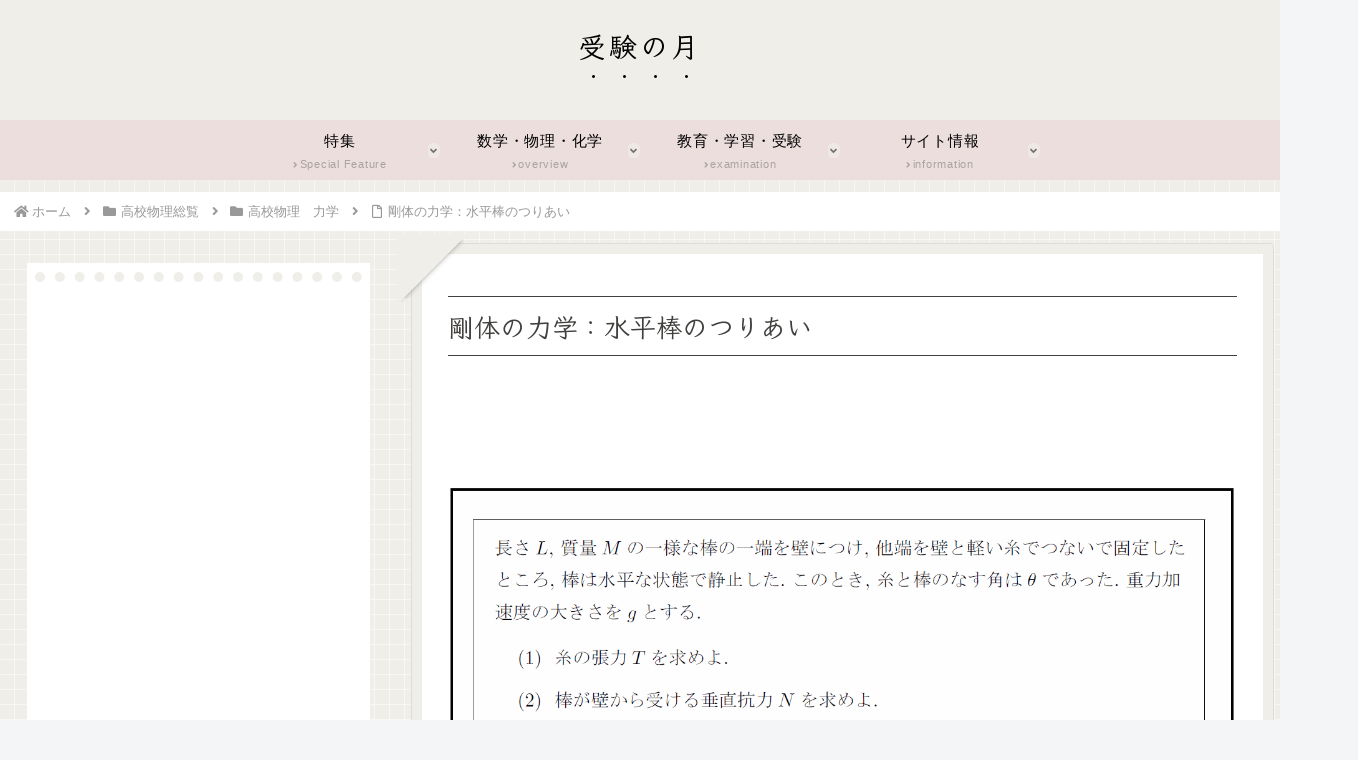

--- FILE ---
content_type: text/html; charset=utf-8
request_url: https://www.google.com/recaptcha/api2/aframe
body_size: 267
content:
<!DOCTYPE HTML><html><head><meta http-equiv="content-type" content="text/html; charset=UTF-8"></head><body><script nonce="BxvpIsfcHanANGRNrHyfZw">/** Anti-fraud and anti-abuse applications only. See google.com/recaptcha */ try{var clients={'sodar':'https://pagead2.googlesyndication.com/pagead/sodar?'};window.addEventListener("message",function(a){try{if(a.source===window.parent){var b=JSON.parse(a.data);var c=clients[b['id']];if(c){var d=document.createElement('img');d.src=c+b['params']+'&rc='+(localStorage.getItem("rc::a")?sessionStorage.getItem("rc::b"):"");window.document.body.appendChild(d);sessionStorage.setItem("rc::e",parseInt(sessionStorage.getItem("rc::e")||0)+1);localStorage.setItem("rc::h",'1768624311573');}}}catch(b){}});window.parent.postMessage("_grecaptcha_ready", "*");}catch(b){}</script></body></html>